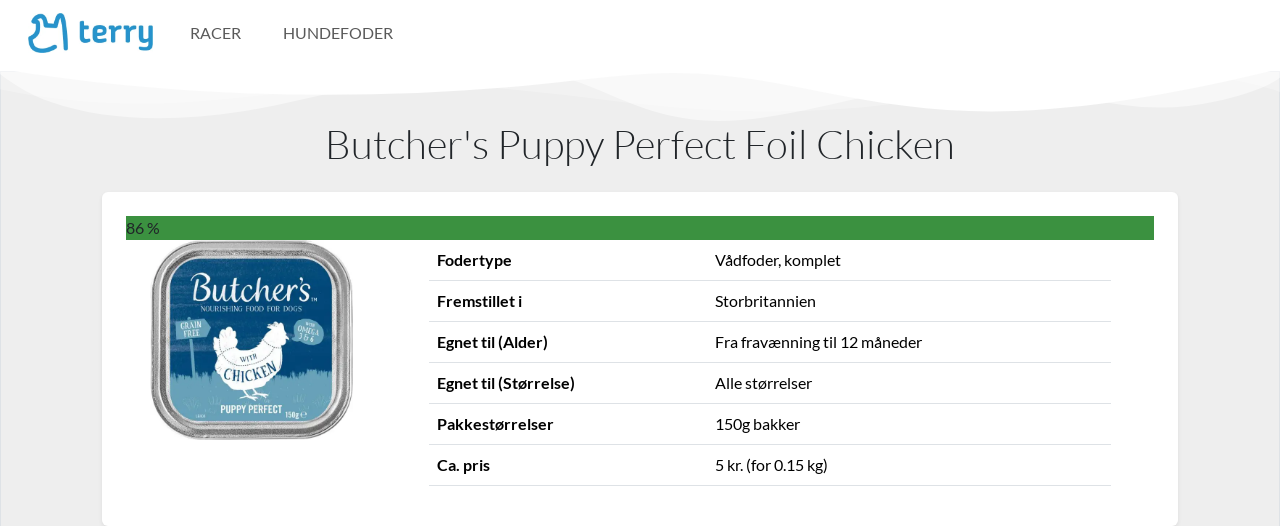

--- FILE ---
content_type: text/html; charset=utf-8
request_url: https://terry.dk/hundefoder/butchers-puppy-perfect-foil-chicken
body_size: 7178
content:
<!DOCTYPE html>
<html lang="da">
  <head>
    <!-- Required meta tags -->
<meta charset="utf-8" />
<meta name="viewport" content="width=device-width, initial-scale=1" />
<script defer data-domain="terry.dk" src="https://plausible.io/js/script.js"></script>

<!-- Preload CSS -->

<link rel="preload" href="/styles.css" as="style" />


<script async src="https://pagead2.googlesyndication.com/pagead/js/adsbygoogle.js?client=ca-pub-2393664069657867" crossorigin="anonymous"></script>

<!-- Primary Meta Tags -->
<title>Butcher&#39;s Puppy Perfect Foil Chicken - Terry</title>
<meta name="title" content="Butcher&#39;s Puppy Perfect Foil Chicken - Terry" />
<meta name="description" content="Fuld oversigt over Butcher&#39;s Puppy Perfect Foil Chicken, inkl. pris, energi, ingrediensliste, tilsætningsstoffer, kaloriefordeling og meget mere" />

<!-- Open Graph / Facebook -->
<meta property="og:type" content="website" />
<meta property="og:url" content="/hundefoder/butchers-puppy-perfect-foil-chicken" />
<meta property="og:title" content="Butcher&#39;s Puppy Perfect Foil Chicken - Terry" />
<meta property="og:description" content="Fuld oversigt over Butcher&#39;s Puppy Perfect Foil Chicken, inkl. pris, energi, ingrediensliste, tilsætningsstoffer, kaloriefordeling og meget mere" />
<meta property="og:image" content="/terry.png" />

<!-- Twitter -->
<meta property="twitter:card" content="summary_large_image" />
<meta property="twitter:url" content="/hundefoder/butchers-puppy-perfect-foil-chicken" />
<meta property="twitter:title" content="Butcher&#39;s Puppy Perfect Foil Chicken - Terry" />
<meta property="twitter:description" content="Fuld oversigt over Butcher&#39;s Puppy Perfect Foil Chicken, inkl. pris, energi, ingrediensliste, tilsætningsstoffer, kaloriefordeling og meget mere" />
<meta property="twitter:image" content="/terry.png" />

<!-- Canonical -->
<link rel="canonical" href="/hundefoder/butchers-puppy-perfect-foil-chicken" />

<!-- Noindex -->


<!-- Extra tags via https://gist.github.com/alekskorovin/9737142 -->
<meta name="HandheldFriendly" content="True" />
<meta http-equiv="cleartype" content="on" />
<meta name="mobile-web-app-capable" content="yes" />
<meta name="apple-mobile-web-app-status-bar-style" content="black-translucent" />
<meta name="application-name" content="Terry" />
<meta name="msapplication-tooltip" content="Hundefoder er en jungle - Terry hjælper dig igennem" />
<meta http-equiv="X-UA-Compatible" content="IE=edge" />
<meta name="format-detection" content="telephone=no" />
<meta name="format-detection" content="address=no" />
<meta name="google" value="notranslate" />

<!-- Schema markup -->
<script type="application/ld+json">
  {
    "@context": "https://schema.org",
    "@type": "Organization",
    "name": "Terry",
    "url": "https://terry.dk",
    "logo": "https://terry.dk/logo.jpg"
  }
</script>



<!-- SystemJS and legacy browser polyfills (always loaded for SystemJS support) -->
<script src="/polyfills-legacy.js"></script>

<!-- Bootstrap Icons CDN -->
<link rel="stylesheet" href="https://cdn.jsdelivr.net/npm/bootstrap-icons@1.11.0/font/bootstrap-icons.css">

<!-- Custom CSS -->

<link rel="stylesheet" href="/styles.css" />


<!-- Preload image -->


<!-- Favicon -->
<link rel="apple-touch-icon" sizes="144x144" href="/apple-touch-icon.png" />
<link rel="icon" type="image/png" sizes="32x32" href="/favicon-32x32.png" />
<link rel="icon" type="image/png" sizes="16x16" href="/favicon-16x16.png" />
<link rel="manifest" href="/site.webmanifest" />
<link rel="mask-icon" href="/safari-pinned-tab.svg" color="#5bbad5" />
<meta name="msapplication-TileColor" content="#eeeeee" />
<meta name="theme-color" content="#ffffff" />

<!-- Google tag (gtag.js) -->
<script async src="https://www.googletagmanager.com/gtag/js?id=G-96FNFNDYYE"></script>
<script>
  window.dataLayer = window.dataLayer || [];
  function gtag() {
    dataLayer.push(arguments);
  }
  gtag("js", new Date());

  gtag("config", "G-96FNFNDYYE");
</script>

<script>
  function onError() {
    this.onerror = null;
    this.src = "/assets/Silhouette.png";
    if (this.parentNode && this.parentNode.children) {
      if (this.parentNode.children[0]) this.parentNode.children[0].srcset = "/assets/Silhouette.png";
      if (this.parentNode.children[1]) this.parentNode.children[1].srcset = "/assets/Silhouette.png";
    }
  }

  function onErrorFoder() {
    this.onerror = null;
    this.src = "/assets/FoodSilhouette.png";
    if (this.parentNode && this.parentNode.children) {
      if (this.parentNode.children[0]) this.parentNode.children[0].srcset = "/assets/FoodSilhouette.png";
      if (this.parentNode.children[1]) this.parentNode.children[1].srcset = "/assets/FoodSilhouette.png";
    }
  }
</script>

  </head>

  <body class="hidden">
      
 <!-- STATIC NAV -->
<nav class="px-3 navbar navbar-expand-lg navbar-light">
  <div class="container-fluid position-relative">
    <a class="navbar-brand" href="/">
      <img
        alt="Terry"
        srcset="
          https://imagedelivery.net/AI1kr_eC-qyCz-owtdcolA/990d18f7-4f72-4a3e-895f-962e6f157300/public 124w,
          https://imagedelivery.net/AI1kr_eC-qyCz-owtdcolA/b382f944-3a9e-41de-c94d-6bf8922ece00/public 392w
        "
        sizes="(max-width: 600px) 124px,
            392px"
        src="https://imagedelivery.net/AI1kr_eC-qyCz-owtdcolA/b382f944-3a9e-41de-c94d-6bf8922ece00/public"
        width="125"
        height="40"
      />
    </a>

    <button
      aria-controls="navbarCollapse"
      aria-expanded="false"
      aria-label="Toggle navigation"
      class="navbar-toggler"
      data-bs-target="#navbarCollapse"
      data-bs-toggle="collapse"
      type="button"
    >
      <span class="navbar-toggler-icon"></span>
    </button>

    <div class="collapse navbar-collapse" id="navbarCollapse">
      <ul class="mb-2 mb-md-0 navbar-nav me-auto">
        <!-- <li class="nav-item">
          <a class="nav-link nav-link-app px-3" href="/guide" aria-current="page">Start her</a>
        </li> -->

        <li class="nav-item">
          <a class="nav-link nav-link-app px-3" href="/racer">Racer</a>
        </li>

        <li class="nav-item">
          <a class="nav-link nav-link-app px-3" href="/hundefoder">Hundefoder</a>
        </li>
      </ul>

      <ul class="mb-2 mb-md-0 navbar-nav">
        <!-- <li class="nav-item">
          <a class="nav-link nav-link-app px-3" href="/hunde"><i class="bi bi-house-heart"></i> Mine hunde</a>
        </li> -->

        <!-- <li class="nav-item">
          <a class="nav-link nav-link-app px-3" href="/login">Log ind</a>
        </li> -->
      </ul>

      <!-- Add small PNG -->
      <!-- <a href="/privatlivspolitik"><img alt="cookieBanner" src="/iconbig.png" width="20" /></a> -->
    </div>
  </div>
</nav>

<div class="position-relative mb-1">
  <div class="wave top white">
    <svg data-name="Layer 1" xmlns="http://www.w3.org/2000/svg" viewBox="0 0 1200 120" preserveAspectRatio="none">
      <path
        d="M0,0V46.29c47.79,22.2,103.59,32.17,158,28,70.36-5.37,136.33-33.31,206.8-37.5C438.64,32.43,512.34,53.67,583,72.05c69.27,18,138.3,24.88,209.4,13.08,36.15-6,69.85-17.84,104.45-29.34C989.49,25,1113-14.29,1200,52.47V0Z"
        opacity=".25"
        class="shape-fill"
      ></path>
      <path
        d="M0,0V15.81C13,36.92,27.64,56.86,47.69,72.05,99.41,111.27,165,111,224.58,91.58c31.15-10.15,60.09-26.07,89.67-39.8,40.92-19,84.73-46,130.83-49.67,36.26-2.85,70.9,9.42,98.6,31.56,31.77,25.39,62.32,62,103.63,73,40.44,10.79,81.35-6.69,119.13-24.28s75.16-39,116.92-43.05c59.73-5.85,113.28,22.88,168.9,38.84,30.2,8.66,59,6.17,87.09-7.5,22.43-10.89,48-26.93,60.65-49.24V0Z"
        opacity=".5"
        class="shape-fill"
      ></path>
      <path
        d="M0,0V5.63C149.93,59,314.09,71.32,475.83,42.57c43-7.64,84.23-20.12,127.61-26.46,59-8.63,112.48,12.24,165.56,35.4C827.93,77.22,886,95.24,951.2,90c86.53-7,172.46-45.71,248.8-84.81V0Z"
        class="shape-fill"
      ></path>
    </svg>
  </div>
</div>

    <main class>
      <article class="mx-auto bg-neutral border pb-5">
        <h1 class="h2 pb-3 display-6 pt-5 text-center">Butcher&#39;s Puppy Perfect Foil Chicken</h1>

        <!-- Card 1 (Main) -->
        <div class="pb-3 row g-0">
          <div class="col-resp gx-3">
            <div class="bg-white border-0 border-radius-none card p-4 shadow-sm">
              <span class="product_card--score bg-score8">
                86 <span class="product_card--score__percentage">%</span></span
              >
              <div class="row gx-2 gap-1">
                <div class="col-md-3 pt-5 pt-md-0">
                  <img src="https://imagedelivery.net/AI1kr_eC-qyCz-owtdcolA/50690a78-10da-42ce-3c51-637874d7d000/public" class="mx-auto d-block" height="200" title="Butcher&#39;s Puppy Perfect Foil Chicken" alt="Butcher&#39;s Puppy Perfect Foil Chicken" />
                </div>
                <div class="col-md-8 mx-auto">
                  <table class="table mx-auto">
                    <tbody>
                      <tr>
                        <td class="fw-bold">Fodertype</td>
                        <td data-id="name" class="">Vådfoder, komplet</td>
                      </tr>
                      <tr>
                        <td class="fw-bold">Fremstillet i</td>
                        <td data-id="name">Storbritannien</td>
                      </tr>
                      <tr>
                        <td class="fw-bold">Egnet til (Alder)</td>
                        <td data-id="name">Fra fravænning til 12 måneder</td>
                      </tr>
                      <tr>
                        <td class="fw-bold">Egnet til (Størrelse)</td>
                        <td data-id="name">Alle størrelser</td>
                      </tr>
                      
                      <tr>
                        <td class="fw-bold">Pakkestørrelser</td>
                        <td data-id="name">150g bakker</td>
                      </tr>
                      
                      <tr>
                        <td class="fw-bold">Ca. pris</td>
                        <td data-id="name">5 kr. (for 0.15 kg)</td>
                      </tr>

                       
                    </tbody>
                  </table>
                </div>
              </div>
            </div>
          </div>
        </div>

        <!-- Intermezzo -->
        <div class="pb-3 row g-0">
          <div class="col-resp g-3">
            <div class="row g-2 row-cols-2 row-cols-sm-2 row-cols-md-3">
              <div class="col">
                <div class="card hover-zoom h-100 shadow-sm rounded-0">
                  <div class="card-body d-flex flex-column">
                    <h5 class="text-center fw-bold card-title">Naturlig</h5>

                    <div class="display-6 text-center ">🌱</div>
                    <p class="text-center mb-0 mt-auto">Lavet med naturlige ingredienser</p>
                  </div>
                </div>
              </div>

              <div class="col">
                <div class="card hover-zoom h-100 shadow-sm rounded-0">
                  <div class="card-body d-flex flex-column">
                    <h5 class="text-center fw-bold card-title">Højt kødindhold</h5>

                    <div class="display-6 text-center ">🥩</div>
                    <p class="text-center mb-0 mt-auto">Indeholder mindst 30% kød</p>
                  </div>
                </div>
              </div>

              <div class="col">
                <div class="card hover-zoom h-100 shadow-sm rounded-0">
                  <div class="card-body d-flex flex-column">
                    <h5 class="text-center fw-bold card-title">Allergenfri</h5>

                    <div class="display-6 text-center ">🪄</div>
                    <p class="text-center mb-0 mt-auto">Indeholder ingen typiske allergener</p>
                  </div>
                </div>
              </div>

              <div class="col">
                <div class="card  h-100 shadow-sm rounded-0">
                  <div class="card-body d-flex flex-column">
                    <h5 class="text-center fw-bold card-title">Tydeligt markeret</h5>

                    <div class="display-6 text-center kill-brightness">🏷</div>
                    <p class="text-center mb-0 mt-auto"></p>
                  </div>
                </div>
              </div>

              <div class="col">
                <div class="card hover-zoom h-100 shadow-sm rounded-0">
                  <div class="card-body d-flex flex-column">
                    <h5 class="text-center fw-bold card-title">Næringsprofil</h5>

                    <div class="display-6 text-center ">🥗</div>
                    <p class="text-center mb-0 mt-auto">Opfylder FEDIAFs krav til den ernæringsmæssige profil</p>
                  </div>
                </div>
              </div>

              <div class="col">
                <div class="card  h-100 shadow-sm rounded-0">
                  <div class="card-body d-flex flex-column">
                    <h5 class="text-center fw-bold card-title">Kornfri</h5>

                    <div class="display-6 text-center kill-brightness">🌾</div>
                    <p class="text-center mb-0 mt-auto"></p>
                  </div>
                </div>
              </div>
            </div>
          </div>
        </div>

        <div class="pb-3 row g-0">
          <div class="col-resp gx-3">
            <div class="bg-white border-0 border-radius-none card p-md-5 p-4 shadow-sm">
              <h3 class="h5">Energi</h3>
              

              <div class="row row-cols-2 row-cols-xl-4 g-2 g-lg-3 mb-3">
                <div class="col">
                  <div class="alert alert-primary p-3 text-center mb-0 h-100">
                    <p class="mb-0">Energi</p>
                    <p class="fs-2 fw-bold mb-0">85 <span class="fs-6">kcal/100g</span></p>
                  </div>
                </div>

                <div class="col">
                  <div class="alert alert-primary p-3 text-center mb-0 h-100">
                    
                  </div>
                </div>

                <div class="col">
                  <div class="alert alert-primary p-3 text-center mb-0 h-100">
                    
                  </div>
                </div>

                <div class="col">
                  <div class="alert alert-primary p-3 text-center mb-0 h-100">
                    
                  </div>
                </div>
              </div>
            </div>
          </div>
        </div>

        <!-- Card 2 (Composition) -->
        <div class="pb-3 row g-0">
          <div class="col-resp gx-3">
            <div class="bg-white border-0 border-radius-none card p-md-5 p-4 shadow-sm">
              <h3 class="h5">Ingrediensliste for Butcher&#39;s Puppy Perfect Foil Chicken - Terry</h3>
              <p>Klik på en ingrediens for at lære mere</p>
              <table class="table ingredients-table">
                <tbody>
                  

                  <tr
                    class="ingredient"
                    data-percentage="45%, Beef 10% "
                    data-original="British &amp; Irish Farmed (Chicken 45%, Beef 10%)"
                    data-tooltip="God kvalitetsingrediens med et højt næringshold"
                    data-ingredient=""
                    data-title=""
                    data-rating="Green"
                    data-tooltip="God kvalitetsingrediens med et højt næringshold"
                    data-mainslist=""
                    data-qualitieslist="Britisk"
                    data-category=""
                    data-subcategory=""
                    data-type=""
                  >
                    <td style="width: 10%" class="text-center">
                      
                      <span show-percentage class="font-monospace p-0">45%, Beef 10%</span>
                      
                    </td>
                    <td class="fw-bold">
                      <!-- MAIN  -->
                      <span mains>
                        

                        <!--  -->
                        
                      </span>

                      <!-- QUALITIES -->
                      <span qualities class="ms-2">
                        
                        <!--  -->
                        
                        <!--  -->
                        
                        <!--  -->
                        <span class="border border-secondary rounded px-2 text-dark py-1 mx-1 my-2 small fw-light">Britisk</span>

                        <!--  -->
                        
                      </span>

                      <!-- ORIGINAL -->
                      
                      <span original class="ms-auto font-monospace p-0 fw-light text-muted" style="font-size: 0.6rem"
                        >[British &amp; Irish Farmed (Chicken 45%, Beef 10%)]</span
                      >
                      
                    </td>

                    <!-- RATING -->
                    <td style="width: 10%">
                      
                      <!--  -->
                      

                      <div id="rating" data-bs-toggle="tooltip" title="God kvalitetsingrediens med et højt næringshold" class="little-circle bg-green"></div>

                      
                    </td>
                  </tr>
                  

                  <tr
                    class="ingredient"
                    data-percentage="1% "
                    data-original="Salmon Oil (1%)"
                    data-tooltip="God kvalitetsingrediens med et højt næringshold"
                    data-ingredient=""
                    data-title="🐟 Lakseolie"
                    data-rating="Green"
                    data-tooltip="God kvalitetsingrediens med et højt næringshold"
                    data-mainslist="🐟 Lakseolie"
                    data-qualitieslist=""
                    data-category="Fisk &amp; skaldyr"
                    data-subcategory="Fisk"
                    data-type="Fedt"
                  >
                    <td style="width: 10%" class="text-center">
                      
                      <span show-percentage class="font-monospace p-0">1%</span>
                      
                    </td>
                    <td class="fw-bold">
                      <!-- MAIN  -->
                      <span mains>
                        

                        <!--  -->
                        
                        <!--  -->
                        
                        <!--  -->

                        <span class="border border-success bg-white text-dark rounded px-3 py-1 my-2"> 🐟 Lakseolie</span>
                        <!--  -->
                        
                      </span>

                      <!-- QUALITIES -->
                      <span qualities class="ms-2">
                        
                        <!--  -->
                        
                      </span>

                      <!-- ORIGINAL -->
                      
                      <span original class="ms-auto font-monospace p-0 fw-light d-none d-lg-inline-block text-muted" style="font-size: 0.6rem"
                        >[Salmon Oil (1%)]</span
                      >
                      
                    </td>

                    <!-- RATING -->
                    <td style="width: 10%">
                      
                      <!--  -->
                      

                      <div id="rating" data-bs-toggle="tooltip" title="God kvalitetsingrediens med et højt næringshold" class="little-circle bg-green"></div>

                      
                    </td>
                  </tr>
                  

                  <tr
                    class="ingredient"
                    data-percentage="0.2% "
                    data-original="Prebiotic (Mannan-Oligosaccharide 0.2%)"
                    data-tooltip="God kvalitetsingrediens med et højt næringshold"
                    data-ingredient=""
                    data-title="💊 Prebiotic"
                    data-rating="Green"
                    data-tooltip="God kvalitetsingrediens med et højt næringshold"
                    data-mainslist="💊 Prebiotic"
                    data-qualitieslist=""
                    data-category="Kosttilskud"
                    data-subcategory="Kosttilskud"
                    data-type=""
                  >
                    <td style="width: 10%" class="text-center">
                      
                      <span show-percentage class="font-monospace p-0">0.2%</span>
                      
                    </td>
                    <td class="fw-bold">
                      <!-- MAIN  -->
                      <span mains>
                        

                        <!--  -->
                        
                        <!--  -->
                        
                        <!--  -->

                        <span class="border border-success bg-white text-dark rounded px-3 py-1 my-2"> 💊 Prebiotic</span>
                        <!--  -->
                        
                      </span>

                      <!-- QUALITIES -->
                      <span qualities class="ms-2">
                        
                        <!--  -->
                        
                      </span>

                      <!-- ORIGINAL -->
                      
                      <span original class="ms-auto font-monospace p-0 fw-light d-none d-lg-inline-block text-muted" style="font-size: 0.6rem"
                        >[Prebiotic (Mannan-Oligosaccharide 0.2%)]</span
                      >
                      
                    </td>

                    <!-- RATING -->
                    <td style="width: 10%">
                      
                      <!--  -->
                      

                      <div id="rating" data-bs-toggle="tooltip" title="God kvalitetsingrediens med et højt næringshold" class="little-circle bg-green"></div>

                      
                    </td>
                  </tr>
                  

                  <tr
                    class="ingredient"
                    data-percentage=" "
                    data-original="Parsley"
                    data-tooltip="God kvalitetsingrediens med et højt næringshold"
                    data-ingredient=""
                    data-title="🪴 Persille"
                    data-rating="Green"
                    data-tooltip="God kvalitetsingrediens med et højt næringshold"
                    data-mainslist="🪴 Persille"
                    data-qualitieslist=""
                    data-category="Frugter, bønner, &amp; frø"
                    data-subcategory="Urter"
                    data-type=""
                  >
                    <td style="width: 10%" class="text-center">
                      
                      <span show-percentage class="font-monospace p-0">-</span>
                      
                    </td>
                    <td class="fw-bold">
                      <!-- MAIN  -->
                      <span mains>
                        

                        <!--  -->
                        
                        <!--  -->
                        
                        <!--  -->

                        <span class="border border-success bg-white text-dark rounded px-3 py-1 my-2"> 🪴 Persille</span>
                        <!--  -->
                        
                      </span>

                      <!-- QUALITIES -->
                      <span qualities class="ms-2">
                        
                        <!--  -->
                        
                      </span>

                      <!-- ORIGINAL -->
                      
                      <span original class="ms-auto font-monospace p-0 fw-light d-none d-lg-inline-block text-muted" style="font-size: 0.6rem"
                        >[Parsley]</span
                      >
                      
                    </td>

                    <!-- RATING -->
                    <td style="width: 10%">
                      
                      <!--  -->
                      

                      <div id="rating" data-bs-toggle="tooltip" title="God kvalitetsingrediens med et højt næringshold" class="little-circle bg-green"></div>

                      
                    </td>
                  </tr>
                  

                  <tr
                    class="ingredient"
                    data-percentage=" "
                    data-original="Rosehip"
                    data-tooltip="God kvalitetsingrediens med et højt næringshold"
                    data-ingredient=""
                    data-title="Rosehip"
                    data-rating="Green"
                    data-tooltip="God kvalitetsingrediens med et højt næringshold"
                    data-mainslist=" Rosehip"
                    data-qualitieslist=""
                    data-category=""
                    data-subcategory=""
                    data-type=""
                  >
                    <td style="width: 10%" class="text-center">
                      
                      <span show-percentage class="font-monospace p-0">-</span>
                      
                    </td>
                    <td class="fw-bold">
                      <!-- MAIN  -->
                      <span mains>
                        

                        <!--  -->
                        
                        <!--  -->
                        
                        <!--  -->

                        <span class="border border-success bg-white text-dark rounded px-3 py-1 my-2">  Rosehip</span>
                        <!--  -->
                        
                      </span>

                      <!-- QUALITIES -->
                      <span qualities class="ms-2">
                        
                        <!--  -->
                        
                      </span>

                      <!-- ORIGINAL -->
                      
                      <span original class="ms-auto font-monospace p-0 fw-light d-none d-lg-inline-block text-muted" style="font-size: 0.6rem"
                        >[Rosehip]</span
                      >
                      
                    </td>

                    <!-- RATING -->
                    <td style="width: 10%">
                      
                      <!--  -->
                      

                      <div id="rating" data-bs-toggle="tooltip" title="God kvalitetsingrediens med et højt næringshold" class="little-circle bg-green"></div>

                      
                    </td>
                  </tr>
                  

                  <tr
                    class="ingredient"
                    data-percentage=" "
                    data-original="Chicory"
                    data-tooltip="God kvalitetsingrediens med et højt næringshold"
                    data-ingredient=""
                    data-title="🌱 Chikorie"
                    data-rating="Green"
                    data-tooltip="God kvalitetsingrediens med et højt næringshold"
                    data-mainslist="🌱 Chikorie"
                    data-qualitieslist=""
                    data-category="Grøntsager og grøntsagsprodukter"
                    data-subcategory="Grøntsager"
                    data-type=""
                  >
                    <td style="width: 10%" class="text-center">
                      
                      <span show-percentage class="font-monospace p-0">-</span>
                      
                    </td>
                    <td class="fw-bold">
                      <!-- MAIN  -->
                      <span mains>
                        

                        <!--  -->
                        
                        <!--  -->
                        
                        <!--  -->

                        <span class="border border-success bg-white text-dark rounded px-3 py-1 my-2"> 🌱 Chikorie</span>
                        <!--  -->
                        
                      </span>

                      <!-- QUALITIES -->
                      <span qualities class="ms-2">
                        
                        <!--  -->
                        
                      </span>

                      <!-- ORIGINAL -->
                      
                      <span original class="ms-auto font-monospace p-0 fw-light d-none d-lg-inline-block text-muted" style="font-size: 0.6rem"
                        >[Chicory]</span
                      >
                      
                    </td>

                    <!-- RATING -->
                    <td style="width: 10%">
                      
                      <!--  -->
                      

                      <div id="rating" data-bs-toggle="tooltip" title="God kvalitetsingrediens med et højt næringshold" class="little-circle bg-green"></div>

                      
                    </td>
                  </tr>
                  

                  <tr
                    class="ingredient"
                    data-percentage=" "
                    data-original="Mint"
                    data-tooltip="God kvalitetsingrediens med et højt næringshold"
                    data-ingredient=""
                    data-title="🍵 Mynte"
                    data-rating="Green"
                    data-tooltip="God kvalitetsingrediens med et højt næringshold"
                    data-mainslist="🍵 Mynte"
                    data-qualitieslist=""
                    data-category="Urter"
                    data-subcategory="Urte"
                    data-type=""
                  >
                    <td style="width: 10%" class="text-center">
                      
                      <span show-percentage class="font-monospace p-0">-</span>
                      
                    </td>
                    <td class="fw-bold">
                      <!-- MAIN  -->
                      <span mains>
                        

                        <!--  -->
                        
                        <!--  -->
                        
                        <!--  -->

                        <span class="border border-success bg-white text-dark rounded px-3 py-1 my-2"> 🍵 Mynte</span>
                        <!--  -->
                        
                      </span>

                      <!-- QUALITIES -->
                      <span qualities class="ms-2">
                        
                        <!--  -->
                        
                      </span>

                      <!-- ORIGINAL -->
                      
                      <span original class="ms-auto font-monospace p-0 fw-light d-none d-lg-inline-block text-muted" style="font-size: 0.6rem"
                        >[Mint]</span
                      >
                      
                    </td>

                    <!-- RATING -->
                    <td style="width: 10%">
                      
                      <!--  -->
                      

                      <div id="rating" data-bs-toggle="tooltip" title="God kvalitetsingrediens med et højt næringshold" class="little-circle bg-green"></div>

                      
                    </td>
                  </tr>
                  

                  <tr
                    class="ingredient"
                    data-percentage=" "
                    data-original="Minerals"
                    data-tooltip="God kvalitetsingrediens med et højt næringshold"
                    data-ingredient=""
                    data-title="💊 Mineraler"
                    data-rating="Green"
                    data-tooltip="God kvalitetsingrediens med et højt næringshold"
                    data-mainslist=" 💊 Mineraler"
                    data-qualitieslist=""
                    data-category="Andre ingredienser"
                    data-subcategory="Kosttilskud"
                    data-type=""
                  >
                    <td style="width: 10%" class="text-center">
                      
                      <span show-percentage class="font-monospace p-0">-</span>
                      
                    </td>
                    <td class="fw-bold">
                      <!-- MAIN  -->
                      <span mains>
                        

                        <!--  -->
                        
                        <!--  -->
                        
                        <!--  -->

                        <span class="border border-success bg-white text-dark rounded px-3 py-1 my-2">  💊 Mineraler</span>
                        <!--  -->
                        
                      </span>

                      <!-- QUALITIES -->
                      <span qualities class="ms-2">
                        
                        <!--  -->
                        
                      </span>

                      <!-- ORIGINAL -->
                      
                      <span original class="ms-auto font-monospace p-0 fw-light d-none d-lg-inline-block text-muted" style="font-size: 0.6rem"
                        >[Minerals]</span
                      >
                      
                    </td>

                    <!-- RATING -->
                    <td style="width: 10%">
                      
                      <!--  -->
                      

                      <div id="rating" data-bs-toggle="tooltip" title="God kvalitetsingrediens med et højt næringshold" class="little-circle bg-green"></div>

                      
                    </td>
                  </tr>
                  
                </tbody>
              </table>

              <div class="alert alert-primary rounded-0 border">
                <strong>💡 Listen er sorteret efter mængde</strong><br />
                Ingredienserne er opremset i dalende rækkefølge ift. hvor meget, der er i foderet. Det vil sige, at der er mest af den øverste ingrediens og
                mindst af den nederste ingrediens.
              </div>

              <div class="alert alert-light rounded-0 border">
                <strong>Hvorfor står ingredienserne på engelsk? 🤔 </strong><br />
                Mange fabrikanter har engelsksprogede sider, og deres data er derfor let tilgængeligt at tilgå på engelsk. Vi arbejder på at vise det på korrekt
                rigsdansk hurtigst muligt.
              </div>

              
              <div class="d-grid col-6 text-center mx-auto">
                <p>Få en målrettet vurdering ift. din hund ved at oprette en hundeprofil</p>
                <a class="btn btn-warning" href="/navn">Opret hundeprofil</a>
              </div>

              
            </div>
          </div>
        </div>

        <!-- Card 3 (Additives, natural) -->
        

        <div class="pb-3 row g-0">
          <div class="col-resp gx-3">
            <div class="bg-white border-0 border-radius-none card p-5 shadow-sm">
              <h3 class="h5">Ernæringsmæssige tilsætningsstoffer</h3>
              <table class="table table-borderless">
                <tbody>
                  
                  <tr>
                    <td class="fw-bold">Vitamins: Vitamin A 1250 I.u. Vitamin D3 250 I.u. Trace Elements </td>
                  </tr>
                  
                  <tr>
                    <td class="fw-bold">mg/kg</td>
                  </tr>
                  
                  <tr>
                    <td class="fw-bold">Manganese (3b503) 2.5</td>
                  </tr>
                  
                  <tr>
                    <td class="fw-bold">Iodine (3b202) 0.5</td>
                  </tr>
                  
                </tbody>
              </table>
            </div>
          </div>
        </div>

        

        <!-- Card 4 (Additives, technological) -->
        

        <div class="pb-3 row g-0">
          <div class="col-resp gx-3">
            <div class="bg-white border-0 border-radius-none card p-5 shadow-sm">
              <h3 class="h5">Andre tilsætningsstoffer</h3>
              <table class="table table-borderless">
                <tbody>
                  
                  <tr>
                    <td class="fw-bold">Agar-Agar</td>
                  </tr>
                  
                  <tr>
                    <td class="fw-bold">Locust Bean Gum &amp; Guar Gum</td>
                  </tr>
                  
                </tbody>
              </table>
            </div>
          </div>
        </div>

        

        <!-- Card 5 (Næringsprofil) -->
        

        <div class="pb-3 row g-0">
          <div class="col-resp gx-3">
            <div class="bg-white border-0 border-radius-none card p-5 shadow-sm">
              <h3 class="h5">Næringsprofil for Butcher&#39;s Puppy Perfect Foil Chicken - Terry</h3>

              <div class="row">
                <div class="col-10 col-lg-6 mx-auto p-5 p-lg-0">
                  
                  <!--  -->
                  
                  <!--  -->
                  <span data-key="Protein" data-value="8.5"> </span>
                  
                  <!--  -->
                  
                  <!--  -->
                  <span data-key="Fat" data-value="6"> </span>
                  
                  <!--  -->
                  
                  <!--  -->
                  <span data-key="Fibre" data-value="0.2"> </span>
                  
                  <!--  -->
                  
                  <!--  -->
                  <span data-key="Ash/Mineral content" data-value="2"> </span>
                  
                  <!--  -->
                  
                  <!--  -->
                  <span data-key="Moisture" data-value="82"> </span>
                  

                  <canvas id="nutritionProfile" width="200" height="200"></canvas>
                </div>
                <div class="col-10 col-lg-6 mx-auto p-5 p-lg-0">
                  
                  <!--  -->
                  
                  <!--  -->
                  <span data-key_normalized="Protein" data-values_normalized="47"> </span>
                  
                  <!--  -->
                  
                  <!--  -->
                  <span data-key_normalized="Fat" data-values_normalized="33"> </span>
                  
                  <!--  -->
                  
                  <!--  -->
                  <span data-key_normalized="Fibre" data-values_normalized="1"> </span>
                  
                  <!--  -->
                  
                  <!--  -->
                  <span data-key_normalized="Ash/Mineral content" data-values_normalized="11"> </span>
                  

                  <canvas id="nutritionProfileWithoutMoisture" width="200" height="200"></canvas>
                </div>
              </div>

              <div class="row mt-5">
                
                <div class="alert alert-light rounded-0 border">
                  <strong>Hvad betyder ovenstående for din hund? 🐶 </strong><br />
                  <p>Opret en gratis hundeprofil og få et målrettet estimat for din hunds behov 👇</p>
                  <div class="d-flex justify-content-center"><a href="/navn" class="col-6 btn btn-warning border">Opret en hundeprofil</a></div>
                </div>

                
              </div>

              <div class="alert alert-info">
                <strong>Hvad du kan kigge efter [I figuren <i>uden</i> væske]</strong>
                <ul>
                  <li>Proteinindholdet skal gerne ligge på 20% for de fleste voksne hunde</li>
                  <li>Fedtindholdet for en mindre aktiv hund bør være på 10-15%</li>
                  <li>Bruges hunden mere aktivt bør kravet til fedt stige til 18-20%</li>
                  <li>Bruges hunden <i>meget</i> aktivt, bør kravet til fedt stige til 20-30%</li>
                  <li>Omvendt bør hund ikke få <i>for</i> meget fedt, da det kan føre til problemer med overvægt</li>
                  <li>Det er et stort plus med Omega-3/6</li>
                </ul>
              </div>
            </div>
          </div>
        </div>

        

        <!-- Card : Comments -->
        <!-- <div class="row g-0 pb-5 mb-5">
          <div class="col-resp gx-3">
            <div class="bg-white border-0 border-radius-none card p-5 shadow-sm">
              <h3 class="h5">Kommentarer</h3>

              
              <p>Du skal være logget ind</p>
              
              <div class="row">
                <div class="col">
                  Har du erfaring med dette produkt? Del det her, og hjælp de nye i faget.
                  <form method="post" action="/api/comment">
                    <div class="form-floating">
                      <textarea class="form-control" name="text" t placeholder="Skriv en kommentar her" id="floatingTextarea" style="height: 100px"></textarea>
                      <label for="floatingTextarea">Min kommentar</label>
                      <input type="hidden" name="domain" value="foder" />
                      <input type="hidden" name="slug" value="" />
                    </div>

                    <button class="btn btn-primary mt-3" type="submit">Indsend</button>
                  </form>
                  

                  <div id="existingComments" class="mt-2"></div>
                </div>
              </div>
            </div>
          </div>
        </div> -->
      </article>
    </main>

    <!-- Modal -->
    <div class="modal fade" id="ingredientsModal" tabindex="-1" aria-labelledby="ingredientsModalLabel" aria-hidden="true">
      <div class="modal-dialog">
        <div class="modal-content">
          <div class="modal-header">
            <h5 class="modal-title" id="modalTitle">Modal title</h5>
            <button type="button" class="btn-close" data-bs-dismiss="modal" aria-label="Close"></button>
          </div>
          <div class="modal-body">
            <ul>
              <li><strong>Original beskrivelse (Engelsk):</strong> <span id="ingredient_en">...</span></li>
              <li>
                <strong>Overordnet vurdering:</strong>
                <span id="modal_rating" class="badge bg-green px-4 py-2"></span>
                <span class="small" id="tooltip"></span>
              </li>
              <li><strong>Procentdel: </strong> <span id="percentage">...</span></li>
              <li><strong>Hovedkategori:</strong> <span id="category">...</span></li>
              <li><strong>Underkategori:</strong> <span id="subcategory">...</span></li>
              <li><strong>Type:</strong> <span id="type">...</span></li>
              <li><strong>Primære komponenter:</strong> <span id="mains_list">...</span></li>
              <li><strong>Beskrivende kvaliteter:</strong> <span id="qualities_list">...</span></li>
            </ul>
          </div>
          <div class="modal-footer">
            <button type="button" class="btn btn-secondary" data-bs-dismiss="modal">Luk</button>
          </div>
        </div>
      </div>
    </div>

    <div class="position-relative">
  <div class="wave bottom dark">
    <svg data-name="Layer 1" xmlns="http://www.w3.org/2000/svg" viewBox="0 0 1200 120" preserveAspectRatio="none">
      <path
        d="M0,0V46.29c47.79,22.2,103.59,32.17,158,28,70.36-5.37,136.33-33.31,206.8-37.5C438.64,32.43,512.34,53.67,583,72.05c69.27,18,138.3,24.88,209.4,13.08,36.15-6,69.85-17.84,104.45-29.34C989.49,25,1113-14.29,1200,52.47V0Z"
        opacity=".25"
        class="shape-fill"
      ></path>
      <path
        d="M0,0V15.81C13,36.92,27.64,56.86,47.69,72.05,99.41,111.27,165,111,224.58,91.58c31.15-10.15,60.09-26.07,89.67-39.8,40.92-19,84.73-46,130.83-49.67,36.26-2.85,70.9,9.42,98.6,31.56,31.77,25.39,62.32,62,103.63,73,40.44,10.79,81.35-6.69,119.13-24.28s75.16-39,116.92-43.05c59.73-5.85,113.28,22.88,168.9,38.84,30.2,8.66,59,6.17,87.09-7.5,22.43-10.89,48-26.93,60.65-49.24V0Z"
        opacity=".5"
        class="shape-fill"
      ></path>
      <path
        d="M0,0V5.63C149.93,59,314.09,71.32,475.83,42.57c43-7.64,84.23-20.12,127.61-26.46,59-8.63,112.48,12.24,165.56,35.4C827.93,77.22,886,95.24,951.2,90c86.53-7,172.46-45.71,248.8-84.81V0Z"
        class="shape-fill"
      ></path>
    </svg>
  </div>
</div>
<footer class="bg-dark text-white p-5">
  <div class="container">
    <div class="row g-4">
      <div class="col-md-6">
        <span class="h5 mb-3 d-block">Oversigt</span>
        <ul class="nav flex-column">
          <li class="nav-item mb-2"><a href="/racer" class="nav-link p-0 text-white-50">Raceportrætter</a></li>
          <li class="nav-item mb-2"><a href="/sammenlign" class="nav-link p-0 text-white-50">Sammenlign på tværs af hunderacer</a></li>
          <li class="nav-item mb-2"><a href="/hundefoder" class="nav-link p-0 text-white-50">Hundefoder</a></li>
          <li class="nav-item mb-2"><a href="/guide-find-den-rigtige-hund" class="nav-link p-0 text-white-50">Guide: Find den rigtige hunderace</a></li>
          <li class="nav-item mb-2"><a href="/kalorier" class="nav-link p-0 text-white-50">Værktøj: Hvor meget skal din hund have at spise?</a></li>
          <li class="nav-item mb-2"><a href="/saesoner" class="nav-link p-0 text-white-50">Sæsoner</a></li>
        </ul>
      </div>
      
      <div class="col-md-6">
        <div class="mb-4">
          <span class="h5 mb-3 d-block">Alt det med småt</span>
          <ul class="nav flex-column">
            <li class="nav-item mb-2"><a href="/privatlivspolitik" class="nav-link p-0 text-white-50">Cookie- og privatlivspolitik</a></li>
          </ul>
        </div>

        <div>
          <span class="h5 mb-3 d-block">Sitemaps</span>
          <ul class="nav flex-column">
            <li class="nav-item mb-2"><a href="/sammenligninger.html" class="nav-link p-0 text-white-50">Sammenligninger</a></li>
            <li class="nav-item mb-2"><a href="/filtre.html" class="nav-link p-0 text-white-50">Filtre</a></li>
          </ul>
        </div>
      </div>
    </div>
    
    <hr class="my-4 border-secondary">
    
    <div class="row">
      <div class="col">
        <div class="small text-white-50">© 2025 Terry</div>
      </div>
    </div>
  </div>
</footer>

    <script async src="/foder-legacy.js"></script>

    <script>
      document.body.className = "visible";
    </script>
  </body>
</html>


--- FILE ---
content_type: text/html; charset=utf-8
request_url: https://www.google.com/recaptcha/api2/aframe
body_size: 267
content:
<!DOCTYPE HTML><html><head><meta http-equiv="content-type" content="text/html; charset=UTF-8"></head><body><script nonce="n68HGf_kaTMBpdkFQRlT7Q">/** Anti-fraud and anti-abuse applications only. See google.com/recaptcha */ try{var clients={'sodar':'https://pagead2.googlesyndication.com/pagead/sodar?'};window.addEventListener("message",function(a){try{if(a.source===window.parent){var b=JSON.parse(a.data);var c=clients[b['id']];if(c){var d=document.createElement('img');d.src=c+b['params']+'&rc='+(localStorage.getItem("rc::a")?sessionStorage.getItem("rc::b"):"");window.document.body.appendChild(d);sessionStorage.setItem("rc::e",parseInt(sessionStorage.getItem("rc::e")||0)+1);localStorage.setItem("rc::h",'1768957641769');}}}catch(b){}});window.parent.postMessage("_grecaptcha_ready", "*");}catch(b){}</script></body></html>